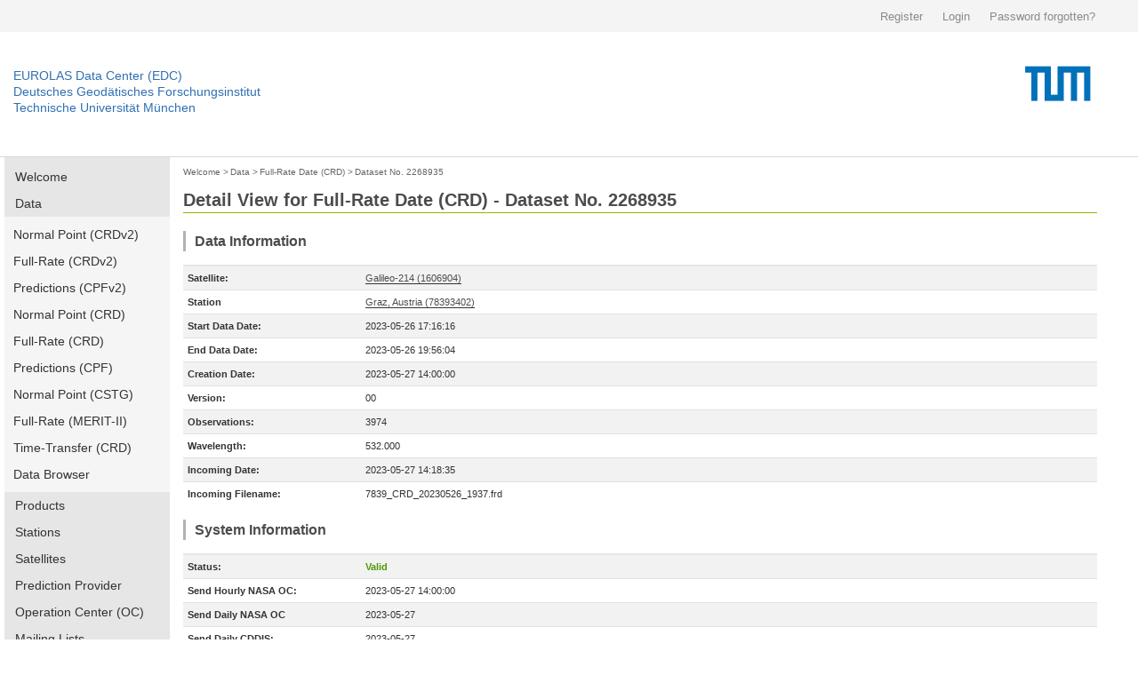

--- FILE ---
content_type: text/html; charset=utf-8
request_url: https://edc.dgfi.tum.de/en/data/frd/2268935/
body_size: 5783
content:




<!DOCTYPE html>
<!--[if lt IE 7]>
<html class="no-js lt-ie9 lt-ie8 lt-ie7" lang="en"> <![endif]-->
<!--[if IE 7]>
<html class="no-js lt-ie9 lt-ie8" lang="en"> <![endif]-->
<!--[if IE 8]>
<html class="no-js lt-ie9" lang="en"> <![endif]-->
<!--[if gt IE 8]><!-->
<html class="no-js" lang="en"> <!--<![endif]-->
<head>
	<title>Dataset No. 2268935 | Full-Rate Date (CRD) | Data | EUROLAS Data Center (EDC)</title>
	<meta charset="utf-8">
	<meta name="keywords" content="EUROLAS Data Center (EDC)">
	<meta name="description" content="EUROLAS Data Center (EDC)">
	<meta name="robots" content="index,follow">
	<meta name="publisher" content="Deutsches Geodätisches Forschungsinstitut der Technischen Universität München (DGFI-TUM)">
	<meta name="author" content="Deutsches Geodätisches Forschungsinstitut der Technischen Universität München (DGFI-TUM)">	
	<meta name="generator" content="kss-node"/>
	<meta name="viewport" content="width=device-width, initial-scale=1.0"/>


	<link rel="stylesheet" href="/media/libs/bootstrap/4.0.0/css/bootstrap.min.css">
	<link rel="stylesheet" href="/media/css/default_tum_v2.css">

	<script type="text/javascript" src="/media/libs/jquery/jquery-3.2.1.min.js"></script>
	<script type="text/javascript" src="/media/libs/popper/1.12.9/popper.min.js"></script>
	<script type="text/javascript" src="/media/libs/bootstrap/4.0.0/js/bootstrap.min.js"></script>
	<script type="text/javascript" src="/media/icons/glyph/sprite/iconwc.js"></script>

	<!--<link rel="stylesheet" href="/media/tum_design/public/kss.css">
	<link rel="stylesheet" href="/media/tum_design/Css/style.css">
	<link rel="stylesheet" href="/media/css/default.css">-->


	<!-- Piwik -->
	<script type="text/javascript">
	  var _paq = _paq || [];
	  /* tracker methods like "setCustomDimension" should be called before "trackPageView" */
	  _paq.push(['trackPageView']);
	  _paq.push(['enableLinkTracking']);
	  (function() {
	    var u="https://www3.dgfi.tum.de/piwik/";
	    _paq.push(['setTrackerUrl', u+'piwik.php']);
	    _paq.push(['setSiteId', '1']);
	    var d=document, g=d.createElement('script'), s=d.getElementsByTagName('script')[0];
	    g.type='text/javascript'; g.async=true; g.defer=true; g.src=u+'piwik.js'; s.parentNode.insertBefore(g,s);
	  })();
	</script>
	<!-- End Piwik Code -->
	<!-- Piwik Image Tracker-->
	<noscript><img src="https://www3.dgfi.tum.de/piwik/piwik.php?idsite=1&rec=1" style="border:0" alt="" /></noscript>
	<!-- End Piwik -->
</head>

<body>

	<div class="container-fluid" style="background-color: #f4f4f4;">
		<div class="container" style="max-width:1270px; height: 36px; line-height: 36px;">
			<div class="row" style="height: 36px; padding: 0px; margin: 0px; border: 0px solid #298292;">				
				<div class="col-sm" style="text-align: right; height: 36px; padding: 0px; margin: 0px; border: 0px solid #298292;">
					
						<a style='background: none; padding-right:18px; color:#8a8a8a; display:inline-block; line-height:36px; font-size:13px; font-family: arial,sans-serif; border: 0;' href="/en/register/">Register</a>
						<a style='background: none; padding-right:18px; color:#8a8a8a; display:inline-block; line-height:36px; font-size:13px; font-family: arial,sans-serif; border: 0;' href="/en/login/">Login</a>
						<a style='background: none; padding-right:18px; color:#8a8a8a; display:inline-block; line-height:36px; font-size:13px; font-family: arial,sans-serif; border: 0;' href="/en/password/">Password forgotten?</a>
					
				</div>
			</div>
		</div>
	</div>
	
	<!--<div class="service-bar">
		<div class="row">			
			
				<a class="cse-open" style='background: none; padding-right:18px;' href="/en/register/">Register</a>
				<a class="cse-open" style='background: none; padding-right:18px;' href="/en/login/">Login</a>
				<a class="cse-open" style='background: none; padding-right:18px;' href="/en/password/">Password forgotten?</a>
			
		</div>
	</div>-->
  
    	<div class="container-fluid" style="border-bottom: 1px solid #d7d7d7;">
		<div class="container" style="max-width:1270px; height: 140px;">
			<div class="row">
				<div class="col" style='padding-left: 0px; margin-top: 40px;'>
					<p class='header-link'><a title="Home dahiti.dgfi.tum.de" href="/">EUROLAS Data Center (EDC)</a></p>
					<p class='header-link'><a title="Home dahiti.dgfi.tum.de" href="/">Deutsches Geodätisches Forschungsinstitut</a></p>
					<p class='header-link'><a title="Home dahiti.dgfi.tum.de" href="/">Technische Universität München</a></p>
				</div>
				<div class="col" style='padding-right: 0px;'>
					<object type="image/png" data="/media/img/TUM_logo.png" style='float:right;' width='150px'></object>								
				</div>							
			</div>
		</div>
	</div>
	
	
        <!--<div class="container" style="border-bottom: 1px solid #d7d7d7;">
		<div class="row">
			<div class="twelve columns">
				<div class="logo-bar" style='margin-top: 0px; padding-top: 0px; height: 120px;'>
					<div class="logo-bar__inner" style='padding-top: 0px; margin-top: 0px;'>					
						<a href="http://www.tum.de" title="Startseite" target="_self" class="logo-bar__link logo-bar__logo-link"><object type="image/png" data="/media/img/TUM_150_jahre_badge_blau_p.png" width='300px'>					
						</object></a>
						<a class="logo-bar__link logo-bar__word-mark-link" style='color: #3070b3; margin-bottom: 62px;font-size:14px;' title="Home edc.dgfi.tum.de" href="/">EUROLAS Data Center (EDC)</a>
						<a class="logo-bar__link logo-bar__word-mark-link" style='color: #3070b3; margin-bottom: 44px;font-size:14px;' title="Home edc.dgfi.tum.de" href="/">Deutsches Geodätisches Forschungsinstitut</a><br>
						<a class="logo-bar__link logo-bar__word-mark-link" style='color: #3070b3; margin-bottom: 26px;font-size:14px;' title="Home edc.dgfi.tum.de" href="/">Technische Universität München</a><br>
					</div>
				</div>
			</div>
		</div>
	</div>-->


	<div class="container">		
		<div class="row" style='max-width:1270px; min-height:600px;'>
			
				<div class="two columns" style='width:186px;'>
					<ul class="nav flex-column main-nav" style='margin-bottom: 15px;'>
						
						<li class="nav-item main-nav-item ">
							<a class="nav-link main-nav-link " href="/en/">Welcome</a>
						</li>
						
						
						<li class="nav-item main-nav-item ">
							<a class="nav-link main-nav-link " href="/en/data/">Data</a>
						</li>						
						
							<ul class="nav flex-column main-nav-sub">
								<li class="nav-item main-nav-subitem ">
									<a class="nav-link main-nav-subitem " href="/en/data/npt2/">Normal Point (CRDv2)</a>
								</li>
								<li class="nav-item main-nav-subitem ">
									<a class="nav-link main-nav-subitem " href="/en/data/frd2/">Full-Rate (CRDv2)</a>
								</li>
								<li class="nav-item main-nav-subitem ">
									<a class="nav-link main-nav-subitem " href="/en/data/cpf2/">Predictions (CPFv2)</a>
								</li>
								<li class="nav-item main-nav-subitem ">
									<a class="nav-link main-nav-subitem " href="/en/data/npt/">Normal Point (CRD)</a>
								</li>
								<li class="nav-item main-nav-subitem ">
									<a class="nav-link main-nav-subitem " href="/en/data/frd/">Full-Rate (CRD)</a>
								</li>
								<li class="nav-item main-nav-subitem ">
									<a class="nav-link main-nav-subitem " href="/en/data/cpf/">Predictions (CPF)</a>
								</li>
								<li class="nav-item main-nav-subitem ">
									<a class="nav-link main-nav-subitem " href="/en/data/np/">Normal Point (CSTG)</a>
								</li>
								<li class="nav-item main-nav-subitem ">
									<a class="nav-link main-nav-subitem " href="/en/data/fr/">Full-Rate (MERIT-II)</a>
								</li>
								<li class="nav-item main-nav-subitem ">
									<a class="nav-link main-nav-subitem " href="/en/data/ltt/">Time-Transfer (CRD)</a>
								</li>
								<li class="nav-item main-nav-subitem ">
									<a class="nav-link main-nav-subitem " href="/en/data/browser/">Data Browser</a>
								</li>
							</ul>
						
						
						<li class="nav-item main-nav-item ">
							<a class="nav-link main-nav-link " href="/en/products/">Products</a>
						</li>
								
						<li class="nav-item main-nav-item ">
							<a class="nav-link main-nav-link " href="/en/stations/">Stations</a>
						</li>
						
						<li class="nav-item main-nav-item ">
							<a class="nav-link main-nav-link " href="/en/satellites/">Satellites</a>
						</li>
						
						<li class="nav-item main-nav-item ">
							<a class="nav-link main-nav-link " href="/en/provider/">Prediction Provider</a>
						</li>
						
						<li class="nav-item main-nav-item ">
							<a class="nav-link main-nav-link " href="/en/oc/">Operation Center (OC)</a>
						</li>
						
						
						<li class="nav-item main-nav-item ">
							<a class="nav-link main-nav-link " href="/en/mailing_lists/">Mailing Lists</a>
						</li>
						
						
						<li class="nav-item main-nav-item ">
							<a class="nav-link main-nav-link " href="/en/tools/">Tools</a>
						</li>
													
						
						<li class="nav-item main-nav-item ">
							<a class="nav-link main-nav-link " href="/en/api/">EDC-API</a>
						</li>
													
						
						<li class="nav-item main-nav-item ">
							<a class="nav-link main-nav-link " href="/en/links/">Links</a>
						</li>
					</ul>	
					
										
					
														
					<ul class="nav flex-column main-nav" style='margin-bottom: 15px;'>
						<li class="nav-item main-nav-item ">
							<a class="nav-link main-nav-link " href="/en/ilrs-ac/">ILRS-AC</a>
						</li>
						
					</ul>
				
					
				</div>
			
			
			
				
					<div class="col col-10" style='margin-bottom: 30px;'>
				
						<div style='margin-top:5px; margin-bottom:10px;'>
						
							
								<a href="/en/" class='edc_breadcrumb'>Welcome</a><span class='edc_breadcrumb'>&nbsp;>&nbsp;</span>
							
						
							
								<a href="/en/data/" class='edc_breadcrumb' style='margin-left: -5px;'>Data</a><span class='edc_breadcrumb'>&nbsp;>&nbsp;</span>
							
						
							
								<a href="/en/data/frd/" class='edc_breadcrumb' style='margin-left: -5px;'>Full-Rate Date (CRD)</a><span class='edc_breadcrumb'>&nbsp;>&nbsp;</span>
							
						
							
								<a href="/en/data/frd/2268935/" class='edc_breadcrumb' style='margin-left: -5px;'>Dataset No. 2268935</a>
							
						
						</div>
						
							<h2 style='padding-bottom:2px; padding-top:0px; margin-bottom:20px; border-bottom: 1px solid #a2ad00;' >Detail View for Full-Rate Date (CRD) - Dataset No. 2268935</h2>
						
						

	<h4>Data Information</h4>

	
	
	
	<table class="table table-striped table-edc">
		<tbody>
		
				<tr><td style='width:200px; border-top: 2px solid #e6e6e6;'><b>Satellite:</b></td><td style='border-top: 2px solid #e6e6e6;'><a href='/en/satellites/galileo214/'>Galileo-214 (1606904)</a></td></tr>
		
		
			
				<tr><td><b>Station</b></td><td><a href='/en/stations/7839/'>Graz, Austria (78393402)</a></td></tr>
			
		
		<tr><td><b>Start Data Date:</b></td><td>2023-05-26 17:16:16</td></tr>
		<tr><td><b>End Data Date:</b></td><td>2023-05-26 19:56:04</td>
		
			<tr><td><b>Creation Date:</b></td><td>2023-05-27 14:00:00</td>
		
		
			<tr><td><b>Version:</b></td><td>00</td></tr>
			<tr><td><b>Observations:</b></td><td>3974</td></tr>
			<tr><td><b>Wavelength:</b></td><td>532.000</td></tr>
		
		<tr><td><b>Incoming Date:</b></td><td>2023-05-27 14:18:35</td></tr>		
		<tr><td><b>Incoming Filename:</b></td><td>7839_CRD_20230526_1937.frd</td></tr>
		
		</tbody>
	</table>
	
	<h4>System Information</h4>
	
	<table class="table table-striped table-edc">
		<tbody>
		
			<tr><td style='width:200px; border-top: 2px solid #e6e6e6;'><b>Status:</b></td><td style='color:#4e9a06; font-weight:bold; border-top: 2px solid #e6e6e6;'>Valid</td></tr>
		
		
			
				<tr><td><b>Send Hourly NASA OC:</b></td><td>2023-05-27 14:00:00</td></tr>		
			
			
			
				<tr><td><b>Send Daily NASA OC</b></td><td>2023-05-27</td></tr>
			
			
			
				<tr><td><b>Send Daily CDDIS:</b></td><td>2023-05-27</td></tr>
			
		
		</tbody>
	</table>
	<h4>FTP</h4>
	<table class="table table-striped table-edc">
		<tbody>
		
			
				<tr><td style='width:200px; border-top: 2px solid #e6e6e6;'><b>Daily:</b></td><td style='border-top: 2px solid #e6e6e6;'><a href='ftp://edc.dgfi.tum.de/pub/slr/data/fr_crd/galileo214/2023/galileo214_20230526.frd.gz' target='blank' >ftp://edc.dgfi.tum.de/pub/slr/data/fr_crd/galileo214/2023/galileo214_20230526.frd.gz</a></td></tr>
					
			
				<tr><td><b>Monthly:</b></td><td><a href='ftp://edc.dgfi.tum.de/pub/slr/data/fr_crd/galileo214/2023/galileo214_202305.frd.gz' target='blank' >ftp://edc.dgfi.tum.de/pub/slr/data/fr_crd/galileo214/2023/galileo214_202305.frd.gz</a></td></tr>
			
		
		</tbody>
	</table>
		
	<h4>Data</h4>
	
		
		
		<p class='code'>H1&nbsp;CRD&nbsp;01&nbsp;2023&nbsp;05&nbsp;27&nbsp;14<br>H2&nbsp;GRZL&nbsp;&nbsp;&nbsp;&nbsp;&nbsp;&nbsp;&nbsp;7839&nbsp;34&nbsp;02&nbsp;04<br>H3&nbsp;galileo214&nbsp;1606904&nbsp;&nbsp;7214&nbsp;41862&nbsp;&nbsp;&nbsp;&nbsp;0&nbsp;1<br>H4&nbsp;&nbsp;0&nbsp;2023&nbsp;05&nbsp;26&nbsp;17&nbsp;16&nbsp;16&nbsp;2023&nbsp;05&nbsp;26&nbsp;19&nbsp;56&nbsp;04&nbsp;&nbsp;0&nbsp;0&nbsp;0&nbsp;0&nbsp;1&nbsp;0&nbsp;2&nbsp;0<br>C0&nbsp;0&nbsp;532.000&nbsp;0902&nbsp;2kHz&nbsp;C_SPAD1&nbsp;GPS<br>C1&nbsp;0&nbsp;2kHz&nbsp;Nd:Van&nbsp;1064&nbsp;2000&nbsp;0.400&nbsp;10&nbsp;10&nbsp;1<br>C2&nbsp;0&nbsp;C_SPAD1&nbsp;SPAD&nbsp;532.0&nbsp;20&nbsp;5.0&nbsp;&nbsp;400&nbsp;+1V&nbsp;10&nbsp;0.3&nbsp;35&nbsp;&nbsp;300&nbsp;WinClean2.2<br>C3&nbsp;0&nbsp;GPS&nbsp;HP58503A&nbsp;HP58503A&nbsp;Graz_Dassault&nbsp;na&nbsp;&nbsp;&nbsp;0.077<br>20&nbsp;62176.000&nbsp;&nbsp;962.75&nbsp;294.52&nbsp;48.9&nbsp;1<br>20&nbsp;71764.000&nbsp;&nbsp;964.05&nbsp;290.96&nbsp;53.1&nbsp;1<br>40&nbsp;&nbsp;&nbsp;62176.000&nbsp;&nbsp;0&nbsp;0902&nbsp;&nbsp;&nbsp;&nbsp;&nbsp;&nbsp;10000&nbsp;&nbsp;&nbsp;&nbsp;&nbsp;&nbsp;&nbsp;7792&nbsp;&nbsp;&nbsp;&nbsp;&nbsp;1.742&nbsp;&nbsp;&nbsp;&nbsp;&nbsp;112035.3&nbsp;&nbsp;&nbsp;&nbsp;&nbsp;&nbsp;&nbsp;-2.1&nbsp;&nbsp;&nbsp;&nbsp;&nbsp;15.0&nbsp;&nbsp;&nbsp;&nbsp;&nbsp;0.004&nbsp;&nbsp;&nbsp;&nbsp;-0.671&nbsp;&nbsp;&nbsp;&nbsp;&nbsp;&nbsp;1.0&nbsp;2&nbsp;2&nbsp;0<br>40&nbsp;&nbsp;&nbsp;71764.000&nbsp;&nbsp;0&nbsp;0902&nbsp;&nbsp;&nbsp;&nbsp;&nbsp;&nbsp;10000&nbsp;&nbsp;&nbsp;&nbsp;&nbsp;&nbsp;&nbsp;8034&nbsp;&nbsp;&nbsp;&nbsp;&nbsp;1.742&nbsp;&nbsp;&nbsp;&nbsp;&nbsp;112033.2&nbsp;&nbsp;&nbsp;&nbsp;&nbsp;&nbsp;&nbsp;-2.1&nbsp;&nbsp;&nbsp;&nbsp;&nbsp;16.0&nbsp;&nbsp;&nbsp;&nbsp;&nbsp;0.049&nbsp;&nbsp;&nbsp;&nbsp;-0.646&nbsp;&nbsp;&nbsp;&nbsp;&nbsp;&nbsp;0.0&nbsp;2&nbsp;2&nbsp;0<br>10&nbsp;62176.230763679370&nbsp;&nbsp;&nbsp;&nbsp;0.159780059421&nbsp;&nbsp;0902&nbsp;2&nbsp;2&nbsp;0&nbsp;0&nbsp;0<br>10&nbsp;62180.340763680640&nbsp;&nbsp;&nbsp;&nbsp;0.159771499148&nbsp;&nbsp;0902&nbsp;2&nbsp;2&nbsp;0&nbsp;0&nbsp;0<br>10&nbsp;62180.971263676880&nbsp;&nbsp;&nbsp;&nbsp;0.159770186534&nbsp;&nbsp;0902&nbsp;2&nbsp;2&nbsp;0&nbsp;0&nbsp;0<br>10&nbsp;62181.649763686580&nbsp;&nbsp;&nbsp;&nbsp;0.159768774398&nbsp;&nbsp;0902&nbsp;2&nbsp;2&nbsp;0&nbsp;0&nbsp;0<br>10&nbsp;62183.053763678300&nbsp;&nbsp;&nbsp;&nbsp;0.159765852671&nbsp;&nbsp;0902&nbsp;2&nbsp;2&nbsp;0&nbsp;0&nbsp;0<br>10&nbsp;62194.112763684240&nbsp;&nbsp;&nbsp;&nbsp;0.159742869961&nbsp;&nbsp;0902&nbsp;2&nbsp;2&nbsp;0&nbsp;0&nbsp;0<br>10&nbsp;62194.549763690680&nbsp;&nbsp;&nbsp;&nbsp;0.159741963018&nbsp;&nbsp;0902&nbsp;2&nbsp;2&nbsp;0&nbsp;0&nbsp;0<br>10&nbsp;62197.607763677840&nbsp;&nbsp;&nbsp;&nbsp;0.159735618101&nbsp;&nbsp;0902&nbsp;2&nbsp;2&nbsp;0&nbsp;0&nbsp;0<br>10&nbsp;62203.922263689340&nbsp;&nbsp;&nbsp;&nbsp;0.159722529919&nbsp;&nbsp;0902&nbsp;2&nbsp;2&nbsp;0&nbsp;0&nbsp;0<br>10&nbsp;62205.295263679700&nbsp;&nbsp;&nbsp;&nbsp;0.159719686293&nbsp;&nbsp;0902&nbsp;2&nbsp;2&nbsp;0&nbsp;0&nbsp;0<br>10&nbsp;62220.491263678300&nbsp;&nbsp;&nbsp;&nbsp;0.159688271627&nbsp;&nbsp;0902&nbsp;2&nbsp;2&nbsp;0&nbsp;0&nbsp;0<br>10&nbsp;62237.923263682050&nbsp;&nbsp;&nbsp;&nbsp;0.159652362269&nbsp;&nbsp;0902&nbsp;2&nbsp;2&nbsp;0&nbsp;0&nbsp;0<br>10&nbsp;62238.600263686850&nbsp;&nbsp;&nbsp;&nbsp;0.159650970345&nbsp;&nbsp;0902&nbsp;2&nbsp;2&nbsp;0&nbsp;0&nbsp;0<br>10&nbsp;62240.700763689350&nbsp;&nbsp;&nbsp;&nbsp;0.159646653248&nbsp;&nbsp;0902&nbsp;2&nbsp;2&nbsp;0&nbsp;0&nbsp;0<br>10&nbsp;62240.909263689070&nbsp;&nbsp;&nbsp;&nbsp;0.159646224774&nbsp;&nbsp;0902&nbsp;2&nbsp;2&nbsp;0&nbsp;0&nbsp;0<br>10&nbsp;62242.096263688060&nbsp;&nbsp;&nbsp;&nbsp;0.159643786143&nbsp;&nbsp;0902&nbsp;2&nbsp;2&nbsp;0&nbsp;0&nbsp;0<br>10&nbsp;62243.201763689520&nbsp;&nbsp;&nbsp;&nbsp;0.159641515588&nbsp;&nbsp;0902&nbsp;2&nbsp;2&nbsp;0&nbsp;0&nbsp;0<br>10&nbsp;62244.713763685900&nbsp;&nbsp;&nbsp;&nbsp;0.159638410884&nbsp;&nbsp;0902&nbsp;2&nbsp;2&nbsp;0&nbsp;0&nbsp;0<br>...<br>10&nbsp;71715.383563684300&nbsp;&nbsp;&nbsp;&nbsp;0.159435087844&nbsp;&nbsp;0902&nbsp;2&nbsp;2&nbsp;0&nbsp;0&nbsp;0<br>10&nbsp;71715.926063686610&nbsp;&nbsp;&nbsp;&nbsp;0.159435973834&nbsp;&nbsp;0902&nbsp;2&nbsp;2&nbsp;0&nbsp;0&nbsp;0<br>10&nbsp;71716.270063681530&nbsp;&nbsp;&nbsp;&nbsp;0.159436535397&nbsp;&nbsp;0902&nbsp;2&nbsp;2&nbsp;0&nbsp;0&nbsp;0<br>10&nbsp;71716.466563686730&nbsp;&nbsp;&nbsp;&nbsp;0.159436856419&nbsp;&nbsp;0902&nbsp;2&nbsp;2&nbsp;0&nbsp;0&nbsp;0<br>10&nbsp;71716.540063688530&nbsp;&nbsp;&nbsp;&nbsp;0.159436976353&nbsp;&nbsp;0902&nbsp;2&nbsp;2&nbsp;0&nbsp;0&nbsp;0<br>10&nbsp;71717.705063683910&nbsp;&nbsp;&nbsp;&nbsp;0.159438879188&nbsp;&nbsp;0902&nbsp;2&nbsp;2&nbsp;0&nbsp;0&nbsp;0<br>10&nbsp;71718.686063678940&nbsp;&nbsp;&nbsp;&nbsp;0.159440481499&nbsp;&nbsp;0902&nbsp;2&nbsp;2&nbsp;0&nbsp;0&nbsp;0<br>10&nbsp;71719.035063680260&nbsp;&nbsp;&nbsp;&nbsp;0.159441051620&nbsp;&nbsp;0902&nbsp;2&nbsp;2&nbsp;0&nbsp;0&nbsp;0<br>10&nbsp;71719.835563680160&nbsp;&nbsp;&nbsp;&nbsp;0.159442359412&nbsp;&nbsp;0902&nbsp;2&nbsp;2&nbsp;0&nbsp;0&nbsp;0<br>10&nbsp;71719.851563679050&nbsp;&nbsp;&nbsp;&nbsp;0.159442385624&nbsp;&nbsp;0902&nbsp;2&nbsp;2&nbsp;0&nbsp;0&nbsp;0<br>10&nbsp;71724.183063685890&nbsp;&nbsp;&nbsp;&nbsp;0.159449464918&nbsp;&nbsp;0902&nbsp;2&nbsp;2&nbsp;0&nbsp;0&nbsp;0<br>10&nbsp;71726.817563684660&nbsp;&nbsp;&nbsp;&nbsp;0.159453772974&nbsp;&nbsp;0902&nbsp;2&nbsp;2&nbsp;0&nbsp;0&nbsp;0<br>10&nbsp;71727.172563679520&nbsp;&nbsp;&nbsp;&nbsp;0.159454353494&nbsp;&nbsp;0902&nbsp;2&nbsp;2&nbsp;0&nbsp;0&nbsp;0<br>10&nbsp;71734.118063684550&nbsp;&nbsp;&nbsp;&nbsp;0.159465719673&nbsp;&nbsp;0902&nbsp;2&nbsp;2&nbsp;0&nbsp;0&nbsp;0<br>10&nbsp;71739.476063685490&nbsp;&nbsp;&nbsp;&nbsp;0.159474495849&nbsp;&nbsp;0902&nbsp;2&nbsp;2&nbsp;0&nbsp;0&nbsp;0<br>10&nbsp;71739.518063679340&nbsp;&nbsp;&nbsp;&nbsp;0.159474564643&nbsp;&nbsp;0902&nbsp;2&nbsp;2&nbsp;0&nbsp;0&nbsp;0<br>10&nbsp;71740.842063684020&nbsp;&nbsp;&nbsp;&nbsp;0.159476734420&nbsp;&nbsp;0902&nbsp;2&nbsp;2&nbsp;0&nbsp;0&nbsp;0<br>10&nbsp;71742.665563682090&nbsp;&nbsp;&nbsp;&nbsp;0.159479723179&nbsp;&nbsp;0902&nbsp;2&nbsp;2&nbsp;0&nbsp;0&nbsp;0<br>10&nbsp;71745.224063687030&nbsp;&nbsp;&nbsp;&nbsp;0.159483918310&nbsp;&nbsp;0902&nbsp;2&nbsp;2&nbsp;0&nbsp;0&nbsp;0<br>10&nbsp;71746.794563680890&nbsp;&nbsp;&nbsp;&nbsp;0.159486494154&nbsp;&nbsp;0902&nbsp;2&nbsp;2&nbsp;0&nbsp;0&nbsp;0<br>10&nbsp;71750.154063675550&nbsp;&nbsp;&nbsp;&nbsp;0.159492006439&nbsp;&nbsp;0902&nbsp;2&nbsp;2&nbsp;0&nbsp;0&nbsp;0<br>10&nbsp;71751.471563680100&nbsp;&nbsp;&nbsp;&nbsp;0.159494168749&nbsp;&nbsp;0902&nbsp;2&nbsp;2&nbsp;0&nbsp;0&nbsp;0<br>10&nbsp;71757.906663686040&nbsp;&nbsp;&nbsp;&nbsp;0.159504736851&nbsp;&nbsp;0902&nbsp;2&nbsp;2&nbsp;0&nbsp;0&nbsp;0<br>10&nbsp;71759.886863688010&nbsp;&nbsp;&nbsp;&nbsp;0.159507990844&nbsp;&nbsp;0902&nbsp;2&nbsp;2&nbsp;0&nbsp;0&nbsp;0<br>10&nbsp;71761.493363687770&nbsp;&nbsp;&nbsp;&nbsp;0.159510631272&nbsp;&nbsp;0902&nbsp;2&nbsp;2&nbsp;0&nbsp;0&nbsp;0<br>10&nbsp;71761.612463681030&nbsp;&nbsp;&nbsp;&nbsp;0.159510827150&nbsp;&nbsp;0902&nbsp;2&nbsp;2&nbsp;0&nbsp;0&nbsp;0<br>10&nbsp;71761.906663682310&nbsp;&nbsp;&nbsp;&nbsp;0.159511310822&nbsp;&nbsp;0902&nbsp;2&nbsp;2&nbsp;0&nbsp;0&nbsp;0<br>10&nbsp;71764.406763687730&nbsp;&nbsp;&nbsp;&nbsp;0.159515421565&nbsp;&nbsp;0902&nbsp;2&nbsp;2&nbsp;0&nbsp;0&nbsp;0<br>H8<br>H9</p>
		
		
	

					</div>					
			
			
			
		</div>

	</div>
	<div class="container">
		<div class="row" style='max-width:1270px; magin:0; padding: 0;	'>
			<div class="col col-sm-12 privacy-imprint"><a href='/en/privacy_policy/' style='margin-right:30px;'>Privacy Policy</a> <a href='/en/imprint/'>Imprint</a></div>
		</div>
	</div>
	<div class="container-fluid" style="background-color: #f5f5f5; border: 0px solid #000000;">
		<div class="container">
			<div class="row" style='max-width:1270px;'>
				<p style='margin-top: 20px;'>Find more topics on the central web site of the Technical University of Munich: www.tum.de</p>
			</div>
			<div class="row" style='max-width:1270px; '>
				<div class="col col-sm-2" style="padding: 0; marign 0;">
					<p class="footer-header-link"><a href="https://www.tum.de/en/about-tum/">About TUM</a></p>
					<p class="footer-item-link"><a href="https://www.tum.de/en/about-tum/our-university">Our University</a></p>
					<p class="footer-item-link"><a href="https://www.tum.de/en/about-tum/news/" >News</a></p>
					<p class="footer-item-link"><a href="https://www.tum.de/en/about-tum/publications/" >Publications</a></p>
					<p class="footer-item-link"><a href="https://www.tum.de/en/about-tum/departments/" >Departments</a></p>
					<p class="footer-item-link"><a href="http://www.ub.tum.de/en" target="_blank">University Library</a></p>
					<p class="footer-item-link"><a href="https://www.tum.de/en/about-tum/awards-and-honors/" >Awards and Honors</a></p>
					<p class="footer-item-link"><a href="https://www.tum.de/en/about-tum/university-hospitals/" >University Hospitals</a></p>
					<p class="footer-item-link"><a href="https://www.tum.de/en/about-tum/working-at-tum/" >Working at TUM</a></p>
					<p class="footer-item-link"><a href="https://www.tum.de/en/about-tum/tum-fan/" >TUM Fan?</a></p>
					<p class="footer-item-link"><a href="https://www.tum.de/en/about-tum/contact-directions/" >Contact & Directions</a></p>
				</div>
				<div class="col col-sm-2">
					<p class="footer-header-link"><a href="https://www.tum.de/en/research/" >Research</a></p>
					<p class="footer-item-link"><a href="https://www.tum.de/en/research/departments/">Departments</a></p>
					<p class="footer-item-link"><a href="https://www.tum.de/en/research/research-centers/">Research Centers</a></p>
					<p class="footer-item-link"><a href="http://www.exzellenz.tum.de/en/homepage/" target="_blank">Excellence Initiative</a></p>
					<p class="footer-item-link"><a href="https://www.tum.de/en/research/research-projects/">Research projects</a></p>
					<p class="footer-item-link"><a href="https://www.tum.de/en/research/research-partners/">Research Partners</a></p>
					<p class="footer-item-link"><a href="http://www.forte.tum.de/en/research-funding-support/" target="_blank">Research promotion</a></p>
					<p class="footer-item-link"><a href="http://www.gs.tum.de/en/doctorate-at-tum/" target="_blank">Doctorate (Ph.D.)</a></p>
					<p class="footer-item-link"><a href="https://www.tum.de/en/research/postdocs/">Postdocs</a></p>
					<p class="footer-item-link"><a href="https://www.tum.de/en/about-tum/working-at-tum/open-positions/">Open Professorships</a></p>
				</div>
				<div class="col col-sm-2">
					<p class="footer-header-link"><a href="https://www.tum.de/en/studies/" >Studies</a></p>
					<p class="footer-item-link"><a href="http://www.lehren.tum.de/nc/en/home/" target="_blank">Teaching</a></p>
					<p class="footer-item-link"><a href="https://www.tum.de/en/studies/learning/" >Learning</a></p>
					<p class="footer-item-link"><a href="https://www.tum.de/en/studies/degree-programs/" >Degree programs</a></p>
					<p class="footer-item-link"><a href="https://www.tum.de/en/studies/international-students/" >International Students</a></p>
					<p class="footer-item-link"><a href="https://www.tum.de/en/studies/advising/" >Advising</a></p>
					<p class="footer-item-link"><a href="https://www.tum.de/en/studies/application-and-acceptance/" >Application and Acceptance</a></p>
					<p class="footer-item-link"><a href="https://www.tum.de/en/studies/fees-and-financial-aid/" >Fees and Financial Aid</a></p>
					<p class="footer-item-link"><a href="https://www.tum.de/en/studies/during-your-studies/" >During your Studies</a></p>
					<p class="footer-item-link"><a href="https://www.tum.de/en/studies/completing-your-studies/" >Completing cour Studies</a></p>
					<p class="footer-item-link"><a href="https://www.tum.de/en/studies/continuing-education/" >Continuing Education</a></p>
					<p class="footer-item-link"><a href="https://www.tum.de/en/studies/advising/hotline-servicedesk-en/" >Contacts</a></p>
				</div>
				<div class="col col-sm-2">
					<p class="footer-header-link"><a href="https://www.tum.de/en/university-life/">University Life</a></p>
					<p class="footer-item-link"><a href="https://www.tum.de/en/university-life/student-life/" >Student Life</a></p>
					<p class="footer-item-link"><a href="https://www.tum.de/en/university-life/accommodations/" >Accommodation</a></p>
					<p class="footer-item-link"><a href="https://www.tum.de/en/university-life/sports/" >Sport</a></p>
					<p class="footer-item-link"><a href="https://www.tum.de/en/university-life/music-and-arts/" >Music adn Arts</a></p>
					<p class="footer-item-link"><a href="https://www.tum.de/en/university-life/events/" >Events</a></p>
					<p class="footer-item-link"><a href="http://www.mentoring.tum.de/"   target="_blank">Mentoring</a></p>
					<p class="footer-item-link"><a href="http://www.alumni.tum.de/"  target="_blank">Alumni Services</a></p>
					<p class="footer-item-link"><a href="http://www.schueler.tum.de/"  target="_blank">TUM for schools</a></p>
					<p class="footer-item-link"><a href="http://www.shop.tum.de/en"  target="_blank">TUM-Shop</a></p>
				</div>
				<div class="col col-sm-2">
					<p class="footer-header-link"><a href="https://www.tum.de/en/global/">Global</a></p>
					<p class="footer-item-link"><a href="https://www.tum.de/en/global/international-locations/" >Interational Locations</a></p>
					<p class="footer-item-link"><a href="https://www.tum.de/en/global/tum-asia/" >TUM Asia</a></p>
					<p class="footer-item-link"><a href="https://www.tum.de/en/studies/international-students/" >International Students</a></p>
					<p class="footer-item-link"><a href="http://www.international.tum.de/en/go-international/" target="_blank">Exchange</a></p>
					<p class="footer-item-link"><a href="http://www.international.tum.de/en/international-alliances/" target="_blank">International Alliances</a></p>
					<p class="footer-item-link"><a href="http://www.sprachenzentrum.tum.de/en/homepage/" target="_blank">Language Center</a></p>
					<p class="footer-item-link"><a href="https://www.tum.de/en/global/contacts/" >Contacts</a></p>
				</div>
				<div class="col col-sm-2">
					<p class="footer-header-link"><a href="https://www.tum.de/en/tum-business/">TUM & Business</a></p>
					<p class="footer-item-link"><a href="https://www.tum.de/en/tum-business/entrepreneurship/" >Entrepre&shy;neurship</a></p>
					<p class="footer-item-link"><a href="https://www.tum.de/en/tum-business/technology-transfer/" >Technology transfer</a></p>
					<p class="footer-item-link"><a href="https://www.tum.de/en/tum-business/industry-liaison-office/" >Industry Liaison Office</a></p>
					<p class="footer-item-link"><a href="http://www.together.tum.de/en/career/berufsorientierung-bewerbung/job-search/employers/" target="_blank">Recruit our Graduates</a></p>
					<p class="footer-item-link"><a href="http://www.fundraising.tum.de/en/startpage/" target="_blank">Support and Endowments</a></p>
					<p class="footer-item-link"><a href="https://www.tum.de/en/tum-business/deutschlandstipendium/" >Deutschland&shy;stipendium</a></p>
					<p class="footer-item-link"><a href="https://www.tum.de/en/tum-business/contacts/" >Contacts</a></p>
				</div>
			</div>
			<div class="row" style='max-width:1270px; height:50px;'>
				<div class="col col-sm-6" style="padding: 0; marign 0;">
					<p>
						<a class="footer-meta-link" href="http://www.tum.de/en/about-tum/working-at-tum/open-positions/">Jobs</a>
						<a class="footer-meta-link" href="http://www.tum.de/en/about-tum/contact-directions/feedback/">Feedback</a>
						<a class="footer-meta-link" href="http://www.tum.de/en/media/">Media</a>
					</p>				
				</div>
				<div class="col col-sm-6" style="padding: 0; margin: 0; text-align:right;">
					<p>
						<a class="icon-facebook" href="https://www.facebook.com/TU.Muenchen" title="Facebook" target="_blank"></a>
						<a class="icon-twitter" href="https://twitter.com/TU_Muenchen" title="Twitter" target="_blank"></a>
						<a class="icon-youtube" href="https://www.youtube.com/TUMuenchen1" title="YouTube" target="_blank"></a>
					</p>					
				</div>
			</div>						
		</div>
	</div>
	<!--<div class="row">
			<div class="twelve columns">
				<nav class="meta-nav">
					<ul class="meta-nav__list">
						<li class="meta-nav__item"><a href="http://www.tum.de/en/about-tum/working-at-tum/open-positions/" class="meta-nav__link" style='font-weight:bold;'>Jobs</a></li>
						<li class="meta-nav__item"><a href="http://www.tum.de/en/about-tum/contact-directions/feedback/" class="meta-nav__link" style='font-weight:bold;'>Feedback</a></li>
						<li class="meta-nav__item"><a href="http://www.tum.de/en/media/" class="meta-nav__link" style='font-weight:bold;'>Media</a></li>
					
					</ul>
				</nav>
				<nav class="social-nav">
					<ul class="social-nav__list">
						<li class="social-nav__item"><a href="https://www.facebook.com/TU.Muenchen" target="_blank" class="social-nav__link facebook icon-facebook icon-sprite" title="Facebook">&nbsp;</a></li>
						<li class="social-nav__item"><a href="https://twitter.com/TU_Muenchen" target="_blank" class="social-nav__link twitter icon-twitter icon-sprite" title="Twitter">&nbsp;</a></li>
						<li class="social-nav__item"><a href="http://www.youtube.com/TUMuenchen1" target="_blank" class="social-nav__link social-nav__link--last social-nav__link--youtube youtube icon-youtube icon-sprite" title="YouTube">&nbsp;</a></li>					
					</ul>
				</nav>
			</div>
		</div>-->
</div>
</footer>
		

</body>

</html>
